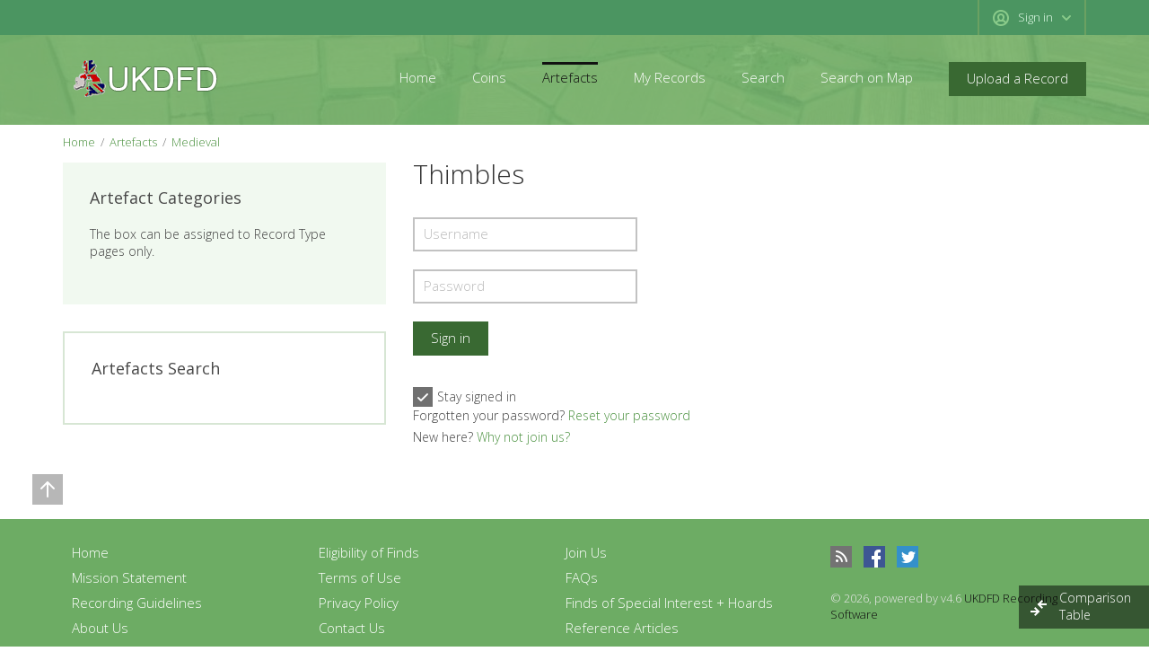

--- FILE ---
content_type: text/html; charset=utf-8
request_url: https://www.ukdfd.co.uk/v46/artefact/medieval/thimbles.html
body_size: 7624
content:
<!DOCTYPE html>
<html xmlns="http://www.w3.org/1999/xhtml" lang="en">
<head>

<title>Thimbles</title>

<meta http-equiv="X-UA-Compatible" content="IE=edge" />
<meta name="generator" content="UKDFD Recording Software" />
<meta charset="UTF-8" />
<meta http-equiv="x-dns-prefetch-control" content="on" />
<meta name="viewport" content="width=device-width, user-scalable=no, initial-scale=1, maximum-scale=1" />

<meta name="description" content="" />
<meta name="Keywords" content="" />

<link rel="stylesheet" href="https://www.ukdfd.co.uk/v46/templates/general_wide/css/style.css" />


<link rel="shortcut icon" href="https://www.ukdfd.co.uk/v46/templates/general_wide/img/favicon.ico" type="image/x-icon" />

<link rel="next" href="https://www.ukdfd.co.uk/v46/artefact/index2.html" />

<link rel="alternate" type="application/rss+xml" title="Thimbles" href="https://www.ukdfd.co.uk/v46/rss-feed/category/61/" />

<!--[if lte IE 9]>
<meta http-equiv="refresh" content="0; url=https://www.ukdfd.co.uk/v46/templates/general_wide/browser-upgrade.htx" />
<style>body { display: none!important; }</style>
<![endif]-->

        
<script src="https://www.ukdfd.co.uk/v46/libs/jquery/jquery.js"></script>
<script src="https://www.ukdfd.co.uk/v46/libs/javascript/system.lib.js"></script>
<script src="https://www.ukdfd.co.uk/v46/libs/jquery/jquery.ui.js"></script>
<script src="https://www.ukdfd.co.uk/v46/libs/jquery/datePicker/i18n/ui.datepicker-en.js"></script>

                

<!-- Schema.org markup for Google+ -->
<meta itemprop="name" content="Artefacts">

<!-- Twitter Card data -->
<meta name="twitter:card" content="summary">
<meta name="twitter:title" content="Artefacts">
<meta name="twitter:site" content="UKDFD">

<!-- Open Graph data -->
<meta property="og:title" content="Artefacts" />
<meta property="og:type" content="website" />
<meta property="og:url" content="https://www.ukdfd.co.uk/v46/artefact/medieval/thimbles.html" />
<meta property="og:site_name" content="UKDFD Recording Software" />
<meta property="fb:admins" content="Gary Brun" />
<meta property="fb:app_id" content="650249091707883" />


<script type="text/javascript">
    var rlLangDir       = 'ltr';
    var rlLang          = 'en';
    var isLogin         = false;
    var staticDataClass = true;

    var lang                                      = new Array();
    lang['photo']                                 = 'Picture';
    lang['of']                                    = 'of';
    lang['close']                                 = 'Close';
    lang['add_photo']                             = 'Add a Picture';
    lang['from']                                  = 'from';
    lang['to']                                    = 'to';
    lang['remove_from_favorites']                 = 'Undo Favorite';
    lang['add_to_favorites']                      = 'Add to Favorites';
    lang['notice_listing_removed_from_favorites'] = 'The record has been removed from the Favorites.';
    lang['no_favorite']                           = 'You don&rsquo;t have any Favorites.';
    lang['password_strength_pattern']             = 'Strength ({number} of {maximum})';
    lang['notice_reg_length']                     = 'The value in the {field} field must be at least 3 characters long.';
    lang['notice_pass_bad']                       = 'Passwords do not match.';
    lang['password']                              = 'Password';
    lang['loading']                               = 'Loading...';
    lang['password_weak_warning']                 = 'Your password is too weak, we suggest using uppercase characters to make it stronger.';
    lang['manage']                                = 'Manage';
    lang['done']                                  = 'Done';
    lang['cancel']                                = 'Cancel';
    lang['delete']                                = 'Delete';
    lang['warning']                               = 'Warning!';
    lang['notice']                                = 'Note';
    lang['gateway_fail']                          = 'Please select a <b>Payment Gateway</b> from the list.';
    lang['characters_left']                       = 'Characters left';
    lang['notice_bad_file_ext']                   = 'The {ext} file extension is incompatible; please consider using an extension from the list.';
    lang['save_search_confirm']                   = 'Are you sure you want to add an alert?';
    lang['no_browser_gps_support']                = 'Your browser doesn&rsquo;t support the Geolocation option.';
    lang['gps_support_denied']                    = 'Please enable Geolocation detection in your browser settings.';
    lang['map_listings_request_fail']             = 'Failed to extract records to the map.';
    lang['map_search_limit_warning']              = 'Too many records have been found, please try to narrow down your search criteria or zoom in the map.';
    lang['show_subcategories']                    = 'Show Subcategories';
    lang['invalid_file_extension']                = "The file you&rsquo;re trying to upload has an invalid format; please consider uploading {ext} files.";
    lang['system_error']                          = "A system error has occurred; please see the error log or contact UKDFD helpdesk.";
    lang['count_more_pictures']                   = '{count} pics<br />more';
    lang['price']                                 = 'Price';
    lang['nothing_found_for_char']                = 'Nothing found for <b>"{char}"</b>';
    lang['delete_file']                           = 'Delete File';
    lang['confirm_notice']                        = 'Please confirm the action.';
    lang['listing']                               = 'Record ';

    var rlPageInfo           = new Array();
    rlPageInfo['key']        = 'lt_artefacts';
    rlPageInfo['controller'] = 'listing_type';
    rlPageInfo['path']       = 'artefact';

    var rlConfig                                 = new Array();
    rlConfig['seo_url']                          = 'https://www.ukdfd.co.uk/v46/';
    rlConfig['tpl_base']                         = 'https://www.ukdfd.co.uk/v46/templates/general_wide/';
    rlConfig['files_url']                        = 'https://www.ukdfd.co.uk/v46/files/';
    rlConfig['libs_url']                         = 'https://www.ukdfd.co.uk/v46/libs/';
    rlConfig['plugins_url']                      = 'https://www.ukdfd.co.uk/v46/plugins/';
    rlConfig['ajax_url']                         = 'https://www.ukdfd.co.uk/v46/request.ajax.php';
    rlConfig['mod_rewrite']                      = 1;
    rlConfig['sf_display_fields']                = 0;
    rlConfig['account_password_strength']        = 1;
    rlConfig['messages_length']                  = 500;
    rlConfig['pg_upload_thumbnail_width']        = 120;
    rlConfig['pg_upload_thumbnail_height']       = 120;
    rlConfig['template_type']                    = 'responsive_42';
    rlConfig['domain']                           = '.ukdfd.co.uk';
    rlConfig['domain_path']                      = '/v46';
    rlConfig['map_search_listings_limit']        = 250;
    rlConfig['map_search_listings_limit_mobile'] = 50;
    rlConfig['price_delimiter']                  = ",";
    rlConfig['price_separator']                  = ".";
    rlConfig['random_block_slideshow_delay']     = '5';

    var rlAccountInfo = new Array();
    rlAccountInfo['ID'] = null;

    flynax.langSelector();

    var qtip_style = new Object({
        width      : 'auto',
        background : '#396932',
        color      : '#ffffff',
        tip        : 'bottomLeft',
        border     : {
            width  : 7,
            radius : 0,
            color  : '#396932'
        }
    });
</script>


<script src="https://www.ukdfd.co.uk/v46/templates/general_wide/js/lib.js"></script>


<link rel="dns-prefetch" href="//s7.addthis.com" /><link href="https://www.ukdfd.co.uk/v46/plugins/fieldBoundBoxes/static/style.css" type="text/css" rel="stylesheet" /><link href="https://www.ukdfd.co.uk/v46/plugins/rating/static/style.css" type="text/css" rel="stylesheet" /><link href="https://www.ukdfd.co.uk/v46/plugins/payAsYouGoCredits/static/style_responsive_42.css" type="text/css" rel="stylesheet" /><!-- verification code plugin -->


<!-- verification code plugin --><link rel="stylesheet" type="text/css" href="https://www.ukdfd.co.uk/v46/plugins/tag_cloud/static/jqcloud.css" /><script type="text/javascript" src="https://www.ukdfd.co.uk/v46/plugins/tag_cloud/static/jqcloud.js"></script><link href="https://www.ukdfd.co.uk/v46/plugins/compare/static/style_responsive42.css" type="text/css" rel="stylesheet" /><link href="https://www.ukdfd.co.uk/v46/plugins/invoices/static/style.css" type="text/css" rel="stylesheet" />


<script type="text/javascript" charset="UTF-8">
/* <![CDATA[ */
try { if (undefined == xajax.config) xajax.config = {}; } catch (e) { xajax = {}; xajax.config = {}; };
xajax.config.requestURI = "https://www.ukdfd.co.uk/v46/artefact/medieval/thimbles.html";
xajax.config.statusMessages = false;
xajax.config.waitCursor = true;
xajax.config.version = "xajax 0.5 Beta 4";
xajax.config.legacy = false;
xajax.config.defaultMode = "asynchronous";
xajax.config.defaultMethod = "POST";
/* ]]> */
</script>
<script type="text/javascript" src="https://www.ukdfd.co.uk/v46/libs/ajax/xajax_js/xajax_core.js" charset="UTF-8"></script>
<script type="text/javascript" charset="UTF-8">
/* <![CDATA[ */
window.setTimeout(
 function() {
  var scriptExists = false;
  try { if (xajax.isLoaded) scriptExists = true; }
  catch (e) {}
  if (!scriptExists) {
   alert("Error: the xajax Javascript component could not be included. Perhaps the URL is incorrect?\nURL: https://www.ukdfd.co.uk/v46/libs/ajax/xajax_js/xajax_core.js");
  }
 }, 2000);
/* ]]> */
</script>

<script type='text/javascript' charset='UTF-8'>
/* <![CDATA[ */
xajax_mfGetNext = function() { return xajax.request( { xjxfun: 'ajaxGetNext' }, { parameters: arguments } ); };
xajax_mfBuild = function() { return xajax.request( { xjxfun: 'ajaxBuild' }, { parameters: arguments } ); };
xajax_geoGetNext = function() { return xajax.request( { xjxfun: 'ajaxGeoGetNext' }, { parameters: arguments } ); };
xajax_geoBuild = function() { return xajax.request( { xjxfun: 'ajaxGeoBuild' }, { parameters: arguments } ); };
xajax_multiCatNext = function() { return xajax.request( { xjxfun: 'ajaxMultiCatNext' }, { parameters: arguments } ); };
xajax_multiCatBuild = function() { return xajax.request( { xjxfun: 'ajaxMultiCatBuild' }, { parameters: arguments } ); };
xajax_saveSearch = function() { return xajax.request( { xjxfun: 'ajaxSaveSearch' }, { parameters: arguments } ); };
/* ]]> */
</script>


</head>

<body class="large lt-artefacts-page bc-exists system-page" >

    
	<div class="main-wrapper">
		<header class="page-header">
			<div class="point1 clearfix">
				<div class="top-navigation">
					<div class="point1">
						<!-- languages selector -->


<!-- languages selector end -->
						<div class="fright">
							<!-- shopping cart tpl | template file -->


<!-- shopping cart tpl end -->							<!-- user navigation bar -->


<span class="circle" id="user-navbar">
	<span class="default"><span>Sign in</span></span>
	<span class="content  hide">
					<span class="user-navbar-container">
								
				<form  action="https://www.ukdfd.co.uk/v46/login.html" method="post">
					<input type="hidden" name="action" value="login" />
					
					<input placeholder="Username" type="text" name="username" maxlength="100" value=""  />
					<input placeholder="Password" type="password" name="password" maxlength="100"  />
					
					<div class="nowrap">
					<input type="submit" value="Sign in"  />
					<span class="hookUserNavbar"></span>
					</div>

                                            <div class="remember-me">
                            <label><input type="checkbox" name="remember_me" checked="checked" />Stay signed in</label>
                        </div>
                    
					<span class="links">
						<span><a title="Reset your password" class="font2" href="https://www.ukdfd.co.uk/v46/reset-password.html">Forgotten your password?</a></span>
													<a title="Why not join us?" class="font2" href="https://www.ukdfd.co.uk/v46/registration.html">Sign up</a>
											</span>
				</form>
			</span>
			</span>
	
	</span>

<!-- user navigation bar end -->							
						</div>
					</div>
				</div>
				<section class="main-menu">
					<div class="point1">
						<div id="logo">
							<a href="https://www.ukdfd.co.uk/v46/" title="UKDFD Recording Software">
								<img alt="UKDFD Recording Software" src="https://www.ukdfd.co.uk/v46/templates/general_wide/img/blank.gif" />
							</a>
						</div>

						<nav class="menu">
							<!-- main menu block -->

<div><span class="menu-button hide" title="Menu"><span></span><span></span><span></span></span><span class="mobile-menu-header hide"><span>Menu</span><span></span></span><a class="add-property button" rel="nofollow" title="Post a new record" href="https://www.ukdfd.co.uk/v46/add-listing/medieval/thimbles/select-a-plan.html">Upload a Record</a><ul class="menu"><li ><a title="UKDFD Recording Software" href="https://www.ukdfd.co.uk/v46/">Home</a></li><li ><a rel="nofollow" title="Coins" href="https://www.ukdfd.co.uk/v46/coins.html">Coins</a></li><li class="active"><a rel="nofollow" title="Artefacts" href="https://www.ukdfd.co.uk/v46/artefact.html">Artefacts</a></li><li ><a rel="nofollow" title="My Records" href="https://www.ukdfd.co.uk/v46/my-ads.html">My Records</a></li><li ><a rel="nofollow" title="Search Records" href="https://www.ukdfd.co.uk/v46/search.html">Search</a></li><li ><a rel="nofollow" title="Search records on the Map" href="https://www.ukdfd.co.uk/v46/search-on-map.html">Search on Map</a></li><li class="more" style="display: none;"><span><span></span><span></span><span></span></span></li></ul></div>

<ul id="main_menu_more"></ul>

<!-- main menu block end -->						</nav>
					</div>
				</section>
			</div>
		</header><!-- page content -->


<div id="wrapper">
	<section id="main_container">
		<!-- bread crumbs block -->

	<div id="bread_crumbs">
		<ul class="point1"><li accesskey="/"><a href="https://www.ukdfd.co.uk/v46/" title="UKDFD Recording Software">Home</a></li><li accesskey="/"><a href="https://www.ukdfd.co.uk/v46/artefact.html" title="Artefacts">Artefacts</a></li><li accesskey="/"><a href="https://www.ukdfd.co.uk/v46/artefact/medieval.html" title="">Medieval</a></li></ul>
	</div>

<!-- bread crumbs block end -->
		
		<div class="inside-container point1 clearfix">	
			<div class="row">
				<!-- left blocks area on home page -->
									<aside class="left col-md-4">
							
	

<section class="side_block categories-box stick">
	<h3>Artefact Categories</h3>	<div class="clearfix">

	<!-- categories block tpl -->

	<div class="text-notice">The box can be assigned to Record Type pages only.</div>

<!-- categories block tpl -->


	</div>
</section>	


<section class="side_block">
	<h3>Artefacts Search</h3>	<div class="clearfix">

	<!-- side bar search form -->


<!-- side bar search form end -->


	</div>
</section>
					</aside>
								<!-- left blocks area end -->

				<section id="content" class="col-md-8">
											
															<h1>Thimbles</h1>
														
											
					<div id="system_message">
                        
						<!-- no javascript mode -->
												<!-- no javascript mode end -->
					</div>
					
																
					<section id="controller_area"><!-- login/logout -->

<div class="content-padding">
		<form  class="login-form" action="https://www.ukdfd.co.uk/v46/login.html" method="post">
		<input type="hidden" name="action" value="login" />
		
				
					<input type="hidden" name="regirect" value="artefact" />
		
		<input  name="username" type="text" maxlength="35" value="" placeholder="Username" />
		
		<input  name="password" type="password" maxlength="35" placeholder="Password" />
		
		<div class="button">
			<input  type="submit" value="Sign in" />
					</div>
        
                    <div class="remember-me">
                <label><input type="checkbox" name="remember_me" checked="checked" />Stay signed in</label>
            </div>
        
		Forgotten your password? <a title="Reset your password" href="https://www.ukdfd.co.uk/v46/reset-password.html">Reset your password</a>
                    <div class="divider">New here? <a title="Why not join us?" href="https://www.ukdfd.co.uk/v46/registration.html">Why not join us?</a></div>
            </form>
</div>

<!-- login/logout end --></section>

											<!-- middle blocks area -->
												<!-- middle blocks area end -->
						
												
															</section>
			</div>
		</div>
	</section>
</div>


<!-- page content end -->		<footer class="page-footer">
			<div class="point1 clearfix">
				<span class="scroll-top"></span>

				<nav class="footer-menu">
					<!-- footer menu block -->

<ul>
<li><a   title="UKDFD Recording Software" href="https://www.ukdfd.co.uk/v46/">Home</a></li><li><a   title="Eligibility of Finds" href="https://www.ukdfd.co.uk/v46/eligibility.html">Eligibility of Finds</a></li><li><a   title="Account registration" href="https://www.ukdfd.co.uk/v46/registration.html">Join Us</a></li><li><a   title="Mission Statement" href="https://www.ukdfd.co.uk/v46/mission-statement.html">Mission Statement</a></li><li><a  rel="nofollow" title="Terms of use" href="https://www.ukdfd.co.uk/v46/terms-of-use.html">Terms of Use</a></li><li><a   title="FAQs" href="https://www.ukdfd.co.uk/v46/faqs.html">FAQs</a></li><li><a   title="Recording Guidelines" href="https://www.ukdfd.co.uk/v46/recording-guidelines.html">Recording Guidelines</a></li><li><a   title="Privacy Policy" href="https://www.ukdfd.co.uk/v46/privacy-policy.html">Privacy Policy</a></li><li><a   title="Finds of Special Interest + Hoards" href="https://www.ukdfd.co.uk/v46/hoards.html">Finds of Special Interest + Hoards</a></li><li><a   title="About Us" href="https://www.ukdfd.co.uk/v46/about-us.html">About Us</a></li><li><a   title="Contact us" href="https://www.ukdfd.co.uk/v46/contact-us.html">Contact Us</a></li><li><a   title="Reference Articles" href="https://www.ukdfd.co.uk/v46/reference-articles.html">Reference Articles</a></li></ul>

<!-- footer menu block end -->				</nav>

				<!-- footer data tpl -->

<div class="footer-data">
	<div class="icons">
					<a class="rss" title="Subscribe to RSS-feed" href="https://www.ukdfd.co.uk/v46/rss-feed/category/61/" target="_blank"></a>
				<a class="facebook" target="_blank" title="Join us on Facebook" href="https://www.facebook.com/United-Kingdom-Detector-Finds-Database-638438969526552/"></a>
		<a class="twitter" target="_blank" title="Join us on Twitter" href="https://twitter.com/UKDFD"></a>
	</div>
	
	<div>
		&copy; 2026, powered by v4.6
		<a title="powered by v4.6 UKDFD Recording Software" href="https://www.ukdfd.co.uk/v46">UKDFD Recording Software</a>
	</div>
</div>

<!-- footer data tpl end -->			</div>
		</footer>
		
		<!-- recently viewed listings tpl -->

    

<!-- recently viewed listings tpl end --><!-- polls footer tpl -->

<script>
var poll_lang = Array();
poll_lang['vote'] = "Vote";
poll_lang['notice_vote_accepted'] = "Your vote has been accepted, thank you for participation.";



$(document).ready(function(){
    // open results
    $('div.poll-nav span.link').click(function(){
        $(this).closest('.poll-inquirer').slideUp();
        $(this).closest('.poll-inquirer').next().slideDown();
    });

    // hide results
    $('div.poll-results span.link').click(function(){
        $(this).closest('.poll-results').slideUp();
        $(this).closest('.poll-results').prev().slideDown();
    });

    // submit handler
    $('div.poll-nav input').click(function(){
        var parent = $(this).closest('div.poll-container');
        var poll_id = parent.attr('id').split('_')[2];
        var vote_id = parent.find('ul.poll-answer input:checked').val();

        if (vote_id > 0 && poll_id > 0) {
            $(this).val(lang['loading']);

            if (typeof staticDataClass != 'undefined' && staticDataClass) {
                $.post(rlConfig['ajax_url'], {mode: 'poll_vote', item: poll_id, vote: vote_id}, function(response){
                    $(this).val(poll_lang['vote']);

                    if (response.status == 'ok') {
                        printMessage('notice', poll_lang['notice_vote_accepted']);

                        // append content
                        parent.find('ul.poll-votes').empty();
                        $('#pollItem').tmpl(response.results.items).appendTo(parent.find('ul.poll-votes'));
                        parent.find('div.poll-results div.poll-total b').text(response.results.total);

                        // animate
                        parent.find('div.poll-results-nav').hide();
                        parent.find('div.poll-nav span.link').trigger('click');
                        parent.find('div.poll-nav').slideUp();
                    }
                }, 'json');
            } else {
                xajax_vote(poll_id, vote_id);
            }
        }
    });
});


</script>

<!-- polls footer tpl end --><!-- weather forecase | footer js code statement -->

<script>
lang['weatherForecast_error'] = "Error";
lang['weatherForecast_no_wf'] = "Weather Forecast is not available for {location}";
var weatherForecast_lang = "en-GB";
var weatherForecast_conditions = new Array();
    weatherForecast_conditions[200] = 'Light Rain';
    weatherForecast_conditions[302] = 'Light Rain';
    weatherForecast_conditions[500] = 'Light Rain';
    weatherForecast_conditions[201] = 'Rain';
    weatherForecast_conditions[312] = 'Rain';
    weatherForecast_conditions[501] = 'Rain';
    weatherForecast_conditions[520] = 'Rain';
    weatherForecast_conditions[521] = 'Rain';
    weatherForecast_conditions[531] = 'Rain';
    weatherForecast_conditions[202] = 'Heavy Rain';
    weatherForecast_conditions[313] = 'Heavy Rain';
    weatherForecast_conditions[314] = 'Heavy Rain';
    weatherForecast_conditions[321] = 'Heavy Rain';
    weatherForecast_conditions[502] = 'Heavy Rain';
    weatherForecast_conditions[503] = 'Heavy Rain';
    weatherForecast_conditions[504] = 'Heavy Rain';
    weatherForecast_conditions[522] = 'Heavy Rain';
    weatherForecast_conditions[511] = 'Freezing Rain';
    weatherForecast_conditions[210] = 'Thunderstorm';
    weatherForecast_conditions[211] = 'Thunderstorm';
    weatherForecast_conditions[212] = 'Thunderstorm';
    weatherForecast_conditions[221] = 'Thunderstorm';
    weatherForecast_conditions[230] = 'Drizzle';
    weatherForecast_conditions[231] = 'Drizzle';
    weatherForecast_conditions[232] = 'Drizzle';
    weatherForecast_conditions[300] = 'Drizzle';
    weatherForecast_conditions[301] = 'Drizzle';
    weatherForecast_conditions[310] = 'Drizzle';
    weatherForecast_conditions[311] = 'Drizzle';
    weatherForecast_conditions[600] = 'Light Snow';
    weatherForecast_conditions[601] = 'Snow';
    weatherForecast_conditions[602] = 'Heavy Snow';
    weatherForecast_conditions[620] = 'Heavy Snow';
    weatherForecast_conditions[611] = 'Sleet';
    weatherForecast_conditions[612] = 'Sleet';
    weatherForecast_conditions[615] = 'Sleet';
    weatherForecast_conditions[616] = 'Sleet';
    weatherForecast_conditions[621] = 'Snow Flurries';
    weatherForecast_conditions[622] = 'Snow Flurries';
    weatherForecast_conditions[701] = 'Mist';
    weatherForecast_conditions[711] = 'Smoky';
    weatherForecast_conditions[721] = 'Haze';
    weatherForecast_conditions[731] = 'Dust';
    weatherForecast_conditions[761] = 'Dust';
    weatherForecast_conditions[751] = 'Sand Storm';
    weatherForecast_conditions[741] = 'Foggy';
    weatherForecast_conditions[762] = 'Volcanic Ash';
    weatherForecast_conditions[771] = 'Squalls';
    weatherForecast_conditions[781] = 'Tornado';
    weatherForecast_conditions[900] = 'Tornado';
    weatherForecast_conditions[850] = 'Clear Sky';
    weatherForecast_conditions[800] = 'Sunny';
    weatherForecast_conditions[801] = 'Partly Cloudy';
    weatherForecast_conditions[802] = 'Mostly Cloudy';
    weatherForecast_conditions[803] = 'Mostly Cloudy';
    weatherForecast_conditions[804] = 'Cloudy';
    weatherForecast_conditions[901] = 'Storm';
    weatherForecast_conditions[960] = 'Storm';
    weatherForecast_conditions[961] = 'Storm';
    weatherForecast_conditions[902] = 'Hurricane';
    weatherForecast_conditions[962] = 'Hurricane';
    weatherForecast_conditions[903] = 'Cold';
    weatherForecast_conditions[904] = 'Hot';
    weatherForecast_conditions[956] = 'Windy';
    weatherForecast_conditions[957] = 'Windy';
    weatherForecast_conditions[906] = 'Hail';
    weatherForecast_conditions[951] = 'Calm';
    weatherForecast_conditions[952] = 'Breeze';
    weatherForecast_conditions[953] = 'Breeze';
    weatherForecast_conditions[954] = 'Breeze';
    weatherForecast_conditions[955] = 'Breeze';
    weatherForecast_conditions[958] = 'Gale';
    weatherForecast_conditions[959] = 'Gale';
</script>

<script id="weather-forecast" type="text/x-jquery-tmpl">


<li>
    <div class="two-inline left clearfix">
        <div class="day">${week_day_short}</div>
        <div class="day-forecast">
            <ul class="weather-icon w${icon}">
                <li class="base"></li>
                <li class="pheno"></li>
            </ul>
            <div class="cond">${name}</div>
            <div class="temp">
                <span><span>H</span> ${temp_max}<span>, </span></span>
                <span><span>L</span> ${temp_min}</span>
            </div>
        </div>
    </div>
</li>


</script>

<!-- weather forecase | footer js code statement end --><!-- verification code plugin -->


<!-- verification code plugin --><!-- compare listings tab -->

	<div id="compare_listings_fixed">
		<div class="highlight_dark hborder search" id="compare_listings_tab">
			<label>Comparison Table</label> <span class="counter"></span>
		</div>
		<div class="highlight_dark hborder" id="compare_listings_area">
			<div>
				<div class="title">Records to be compared</div>
				<div class="body">
					<span class="info">There are no records to compare</span>
				</div>
				<div class="button hide">
					<a class="button" href="https://www.ukdfd.co.uk/v46/comparision-tables.html">Compare</a>
				</div>
			</div>
		</div>
	</div>

<script type="text/javascript">//<![CDATA[
var flCompare = new Object();
flCompare.phrases = new Array();
flCompare.requestUrl = '',
flCompare.visible = false;
flCompare.counter = false;
flCompare.phrases['add'] = "Add to compare list";
flCompare.phrases['remove'] = "Remove from compare list";
flCompare.phrases['notice'] = "Are you sure you want to remove this record from comparison table?";
flCompare.phrases['warning'] = "Warning!";
flCompare.phrases['compare_comparison_table'] = "Comparison Table";
flCompare.phrases['compare_default_view'] = "Default view";
flCompare.phrases['powered_by'] = "powered by v4.6";
flCompare.phrases['copy_rights'] = "UKDFD Recording Software";
//]]>
</script>
<script type="text/javascript" src="https://www.ukdfd.co.uk/v46/plugins/compare/static/lib.js"></script>

<!-- compare listings tab end --><script src="//www.google.com/recaptcha/api.js?onload=onloadCallback&render=explicit&hl=en" async defer></script>

<script type="text/javascript">
    
    var onloadCallback = function() {
        $('.gptwdg').each(function(){
            var i = $(this).attr('abbr');

            if ($('#gcaptcha_widget'+i).html() == '') {
                grecaptcha.render('gcaptcha_widget'+i, {
                  'sitekey' : '6LdwWz4UAAAAANsTkRiDyQ1oamB4ubBVJQrRrbfr',
                  'callback' : eval('afterCaptcha'+i),
                  'tabindex': i,
                  'theme' : 'light'
                });
            }
        });
    };
    
</script>

	</div>

			<div id="login_modal_source" class="hide">
			<div class="tmp-dom">
				<div class="caption_padding">Sign in</div>
				
								
				<form  action="https://www.ukdfd.co.uk/v46/login.html" method="post">
					<input type="hidden" name="action" value="login" />

					<div class="submit-cell">
						<div class="name">Username</div>
						<div class="field">
							<input  type="text" name="username" maxlength="35" value="" />
						</div>
					</div>
					<div class="submit-cell">
						<div class="name">Password</div>
						<div class="field">
							<input  type="password" name="password" maxlength="35" />
						</div>
					</div>

					<div class="submit-cell buttons">
						<div class="name"></div>
						<div class="field">
							<input  type="submit" value="Sign in" />

							<div style="padding: 10px 0 0 0;">Forgotten your password? <a title="Reset your password" class="brown_12" href="https://www.ukdfd.co.uk/v46/reset-password.html">Remind</a></div>
						</div>
					</div>
				</form>
			</div>
		</div>
	
	<link rel="stylesheet" href="https://www.ukdfd.co.uk/v46/templates/general_wide/css/jquery.ui.css" />
<link rel="stylesheet" href="https://www.ukdfd.co.uk/v46/plugins/categories_tree/static/style.css" />
<link rel="stylesheet" href="https://www.ukdfd.co.uk/v46/plugins/recentlyViewed/static/style.css" />


	<script src="https://www.ukdfd.co.uk/v46/templates/general_wide/js/util.js"></script>
<script src="https://www.ukdfd.co.uk/v46/plugins/recentlyViewed/static/lib.js"></script>
<script>flUtil.init();</script>
<script>
    var rv_no_listings    = 'You have not viewed records ';
    var rv_lang_listings  = 'You recently viewed';
    var rv_lang_history   = 'View your browsing history';
    var template_name     = 'general_flatty_wide';
    var template_version  = '1.1';
    var rv_history_link   = 'https://www.ukdfd.co.uk/v46/recently-viewed.html';
    var storage_item_name = 'www_ukdfd_co_uk_';
    
    $(document).ready(function(){
                loadRvListingsToBlock();
        
        
        if (rlPageInfo.key == 'rv_listings') addTriggerToIcons();
    });
    </script>

    </body>
</html>

--- FILE ---
content_type: text/css
request_url: https://www.ukdfd.co.uk/v46/plugins/compare/static/style_responsive42.css
body_size: 1522
content:
/* compire plugin | responsive 42 */

#compare_listings_fixed {
    position: fixed;
    right: 0;
    bottom: 20px;
    z-index: 100001;
}
div#compare_listings_tab {
    background: rgba(0,0,0,.5);
    color: white;
    padding: 0 20px 2px 45px;
    cursor: pointer;
    height: 48px;
    position: relative;
    z-index: 40;
    max-width: 145px;
    font-weight: 300;
    display: table-cell;
    vertical-align: middle;
}
#compare_listings_tab:hover,
#compare_listings_fixed.opened #compare_listings_tab {
    background: rgba(0,0,0,.7);
}
div#compare_listings_tab:before {
    content: '';
    width: 18px;
    height: 18px;
    background: url('gallery_responsive_42.png') right 0 no-repeat;
    position: absolute;
    left: 13px;
    top: 16px;
}
div#compare_listings_tab > label {
    cursor: pointer;
}
div#compare_listings_area > div > .title {
    padding: 0 0 15px;
}
div#compare_listings_area {
    width: 250px;
    padding: 13px 20px 18px;
    min-height: 100px;
    position: absolute;
    right: -315px;
    bottom: 48px;
    border-radius: 0;
    background: white;
    display: inline-block;
    box-shadow: 0 0 30px rgba(0, 0, 0, 0.6);
    z-index: 39;
}
div#compare_listings_area div.item {
    margin: 0 0 20px;
    position: relative;
}
div#compare_listings_area div.item > div.left {
    float: left;
    width: 65px;
    margin: 0 10px 0 0;
}
div#compare_listings_area div.item > div.left img {
    width: 100%;
    height: auto;
    background-color: #f1f1f1;
}
div#compare_listings_area div.item > div.right {
    overflow: hidden;
    padding-right: 25px;
}
div#compare_listings_area div.item > div.right div.link {
    margin-top: -4px;
}
div#compare_listings_area div.item > div.right div.link a {
    font-size: 0.929em;
    font-weight: 600;
}
div#compare_listings_area div.item > div.right div.category {
    font-size: 0.857em;
}
div#compare_listings_area div.item .delete {
    position: absolute;
    right: 0;
    top: 0;
}

section#listings ul.nav-column > li.add_to_compare span.icon,
div.details div.icons .compare-icon > span {
    background: url('gallery_responsive_42.png') 0 0 no-repeat;
}
section#listings ul.nav-column > li.remove_from_compare span.icon,
div.details div.icons .compare-icon.remove > span  {
    background: url('gallery_responsive_42.png') 0 -22px no-repeat;
}

table.compare {
    table-layout: fixed;
}
table.compare td.fields-column {
    width: 115px;
}
table.compare div.scroll {
    overflow-x: auto;
    min-height: 100px;
    margin: 0 0 0 5px;
}
table.compare td.divider {
    height: 2px;
}
table.compare td.fields-column tr.header {
    border: 0;
}
table.compare td.fields-column td.item {
    background: #e2e2e2;
    color: inherit;
    padding: 10px;
    border: 0;
}
table.compare td.fields-column td.name {
    width: auto;
    word-wrap: break-word;
}
table.compare td.fields-column td.hover {
    background: #cdcdcd;
}

table.compare td.fields-content td.item {
    border-right: 1px #e2e2e2 solid;
    padding: 10px;
    border-bottom: 0;
    width: 170px;
    word-wrap: break-word;
    vertical-align: top;
}
table.compare td.fields-content td.hover {
    background: #e2e2e2;
}
table.compare td.fields-content td.same {
    color: #517d2a;
}
table.compare td.fields-content tr td.item:last-child {
    border-right: 0;
}
table.compare td.fields-content div.delete.icon{
    right: 0;
    position: absolute;
}

table.compare td.side_bar div.preview {
    display: inline-block;
    position: relative;
    width: 100%;
}

div.compare_fullscreen_area {
    padding: 25px 20px;
}
div.compare_footer {
    padding: 15px 0 0 0!important;
    margin: 0!important;
    width: auto!important;
    background: none!important;
    border: 0!important;
}
div.compare_footer img {
    opacity: 0.8;
    filter: alpha(opacity=80);
    -webkit-filter: grayscale();
    max-height: 40px;
    max-width: 150px;
}
div.compare_results_block {
    padding: 0 0 15px 0!important;
}
div.compare_results_block a.save_search {
    margin: 0!important;
}
ul.comapre_saved_list li:not(:last-child) {
    padding: 0 0 5px 0;
}
ul.comapre_saved_list a.active {
    font-weight: bold;
}

@media screen and (max-width: 767px) {
    #compare_listings_fixed {
        display: none;
    }

    table.compare td.fields-column {
        display: none;
    }
    table.compare div.scroll {
        margin: 0;
    }

    section#listings ul.nav-column > li.add_to_compare,
    section#listings ul.nav-column > li.remove_from_compare,
    span.compare-icon {
        display: none!important;
    }
}
@media only screen and (-webkit-min-device-pixel-ratio: 1.5) {
    div#compare_listings_tab:before {
        background: url('gallery_responsive_42_x2.png') right 0 no-repeat;
        background-size: 40px auto;
    }
    section#listings ul.nav-column > li.add_to_compare span.icon,
    div.details div.icons .compare-icon > span,
    section#listings ul.nav-column > li.remove_from_compare span.icon {
        background: url('gallery_responsive_42_x2.png') 0 0 no-repeat;
        background-size: 40px auto;
    }
    section#listings ul.nav-column > li.remove_from_compare span.icon,
    div.details div.icons .compare-icon.remove > span {
        background: url('gallery_responsive_42_x2.png') 0 -22px no-repeat;
        background-size: 40px auto;
    }
}

body[dir=rtl] #compare_listings_fixed {
    right: auto;
    left: 0;
}
body[dir=rtl] div#compare_listings_tab {
    padding: 0 45px 2px 20px;
}
body[dir=rtl] div#compare_listings_tab:before {
    left: auto;
    right: 13px;
}
body[dir=rtl] div#compare_listings_area {
    right: auto;
    left: -315px;
}
body[dir=rtl] div#compare_listings_area div.item > div.left {
    float: right;
    margin: 0 0 0 10px;
}
body[dir=rtl] div#compare_listings_area div.item > div.right {
    padding-right: 0;
    padding-left: 25px;
}
body[dir=rtl] div#compare_listings_area div.item .delete {
    right: auto;
    left: 0;
}
body[dir=rtl] table.compare div.scroll {
    margin: 0 5px 0 0;
}
body[dir=rtl] table.compare td.fields-content td.item {
    border-right: 0;
    border-left: 1px #e2e2e2 solid;
}
body[dir=rtl] table.compare td.fields-content div.delete.icon{
    right: auto;
    left: 0;
}

/* compire end */


--- FILE ---
content_type: text/css
request_url: https://www.ukdfd.co.uk/v46/plugins/invoices/static/style.css
body_size: 179
content:
/* invoice plugin styles */

.invoice_unpaid {
	background: url('gallery.png') 0 -22px no-repeat;
    color: #D81E1E;
    padding: 4px 0 0 25px;
}

.invoice_paid {
	background: url('gallery.png') 0 0 no-repeat;
    color: #628715;
    padding: 0px 0 0 25px;
}

/* invoice plugin styles end */

--- FILE ---
content_type: text/css
request_url: https://www.ukdfd.co.uk/v46/plugins/recentlyViewed/static/style.css
body_size: 828
content:
/* recently viewed plugin css styles */

#rv_listings {
    /*width: 100%;
    display: inline-block;*/
    margin-top: 30px;
    box-sizing: border-box;
    -moz-box-sizing: border-box;
    -webkit-box-sizing: border-box;
}
div#rv_listings {
    padding: 20px 20px;
    border-width: 1px;
    border-style: solid;
    border-radius: 8px;
}
#rv_listings.no-header.escort > div {
    padding: 0;
}
#rv_listings div.item {
    display: inline;
    padding: 0 9px;
}
#rv_listings div.item img {
    width: 76px;
    height: 58px;
    background-position: center center;
    background-repeat: no-repeat;
    background-size: contain;
}
#rv_listings div.item img.escort {
    height: auto !important;
}
#rv_listings div.rv_first {
    width: 60px;
    height: 60px;
    float: left;
}
#rv_listings div.rv_last {
    width: 75px;
    height: 60px;
    float: right;
    padding: 0;
}
#rv_listings div.rv_items {
    display: inline-block;
    padding: 0;
}
.rv_del_listings {
    text-align: right;
    margin: 10px 0 10px;
}
body.search-on-map-page #rv_listings {
    display: none;
}
/* Styles of WIDE templates: */
@media (min-width: 1200px) {
    #rv_listings.wide div.rv_first {
        width: 65px;
    }
    #rv_listings.wide div.rv_items img {
        width: 103px;
        height: 79px;
    }
    /* images adapted for wide templates version > v.1.1 */
    .col-md-12 #rv_listings.wide .rv_items img {
        width: 100px !important;
        height: 77px !important;
    }
    #rv_listings.wide div.rv_first, #rv_listings.wide div.rv_last {
        padding-top: 10px;
    }
}
@media (min-width: 992px) {
    #rv_listings.wide > div {
        padding: 0!important;
    }
    #rv_listings.wide div.rv_last {
        width: 65px;
    }
}
/* Portrait table-layout: */
@media (min-width: 481px) and (max-width: 960px) {
    #rv_listings div.rv_items {
        overflow-x: auto;
        -webkit-overflow-scrolling: touch;
        white-space: nowrap;
        width: 74%;
        display: inline-block;
        padding: 0;
    }
    #rv_listings.wide div.rv_first {
        width: 75px;
    }
}
@media (min-width: 481px) and (max-width: 760px) {
    #rv_listings div.rv_items {
        width: 60%;
    }
}
/* Landscape smart phone */
@media (min-width: 321px) and (max-width: 480px) {
    #rv_listings div.rv_first {
        display: inline-block;
        height: 34px;
        width: 100%;
    }
    #rv_listings div.rv_last {
        display: inline-block;
        height: 22px;
        width: 100%;
        float: none;
        padding: 18px 0 0;
    }
    #rv_listings div.item img {
        margin: 5px;
    }
    #rv_listings div.item {
        padding: 0;
    }
}
/* Portrait smart phone */
@media (max-width: 320px) {
        #rv_listings div.rv_first {
        display: inline-block;
        height: 34px;
        width: 100%;
    }
    #rv_listings div.rv_last {
        display: inline-block;
        height: 22px;
        width: 100%;
        float: none;
        padding: 18px 0 0;
    }
    #rv_listings div.item img {
        margin: 5px;
        width: 84px;
    }
    #rv_listings div.item {
        padding: 0;
    }
}

/* recently viewed plugin css styles end */


--- FILE ---
content_type: application/javascript
request_url: https://www.ukdfd.co.uk/v46/plugins/compare/static/lib.js
body_size: 3922
content:

/******************************************************************************
 *
 *	PROJECT: Flynax Classifieds Software
 *	VERSION: 4.0
 *	LICENSE: FL727668R8HM - http://www.flynax.com/license-agreement.html
 *	PRODUCT: Classified Ads
 *	DOMAIN: ukdfd.co.uk
 *	FILE: LIB.JS
 *
 *	The software is a commercial product delivered under single, non-exclusive,
 *	non-transferable license for one domain or IP address. Therefore distribution,
 *	sale or transfer of the file in whole or in part without permission of Flynax
 *	respective owners is considered to be illegal and breach of Flynax License End
 *	User Agreement.
 *
 *	You are not allowed to remove this information from the file without permission
 *	of Flynax respective owners.
 *
 *	Flynax Classifieds Software 2017 |  All copyrights reserved.
 *
 *	http://www.flynax.com/
 *
 ******************************************************************************/

flCompare.itemTpl = ' \
<div class="item hide clearfix" id="compare_{id}"> \
	<div class="left"> \
		<a target="_blank" href="{href}"> \
			<img src="{src}" title="{title}" alt="{title}" /> \
		</a> \
	</div> \
	<div class="right"> \
		<div onclick="flCompare.remove(false, \'{id}\', true)" class="remove delete icon" title="'+ flCompare.phrases['remove'] +'"></div> \
		<div class="link"><a target="_blank" href="{href}">{title}</a></div> \
		<div class="category">{category}</div> \
	</div> \
</div>';

$(document).ready(function(){
	$('#compare_listings_tab').click(function(){
		$('#compare_listings_fixed').toggleClass('opened');

		/* tab slider */
		var anim = new Object();
		if ( flCompare.visible ) {
			var shift = rlConfig['template_type'] == 'responsive_42' ? -315 : 0;
			anim = rlLangDir == 'rtl' ? {left: shift} : {right: shift};
			flCompare.visible = false;
		}
		else {
			var shift = rlConfig['template_type'] == 'responsive_42' ? 0 : 272;
			anim = rlLangDir == 'rtl' ? {left: shift} : {right: shift};
			flCompare.visible = true;
		}
		var sel = rlConfig['template_type'] == 'responsive_42' ? '#compare_listings_area' : '#compare_listings_fixed';
		$(sel).animate(anim);
	});
	
	var ids = readCookie('compare_listings');
	if ( ids ) {
		$.getJSON(flCompare.requestUrl, {request: 'compareList', ids: ids}, function(response){
			if ( response && response.length > 0 && response != 'false' ) {
				for (var i=0; i<response.length; i++) {
					/* build item */
					var no_picture = rlConfig['template_type'] == 'responsive_42' ? 'no-picture.png' : 'no-picture.jpg';
					var html = flCompare.itemTpl
					.replace(/{id}/gi, response[i].ID)
					.replace(/{href}/gi, response[i].href)
					.replace(/{src}/gi, response[i].Main_photo ? rlConfig['files_url']+response[i].Main_photo : rlConfig['tpl_base'] + 'img/' + no_picture)
					.replace(/{title}/gi, response[i].Listing_title)
					.replace(/{category}/gi, response[i].category);
					
					/* append item */
					$('#compare_listings_area div.body').append(html);
					$('div#compare_'+response[i].ID).fadeIn();
					
					/* change icon */
					if ( rlConfig['template_type'] == 'responsive_42' ) {
						$('#compare_icon_'+response[i].ID).addClass('remove_from_compare').attr('title', flCompare.phrases['remove']).find('span.link').text(flCompare.phrases['remove']);
					}
					else {
						$('#compare_icon_'+response[i].ID).removeClass('add_to_compare').addClass('remove_from_compare').attr('title', flCompare.phrases['remove']);
					}
				}
				
				flCompare.counter = response.length;
				$('#compare_listings_tab span.counter').html('('+ flCompare.counter +')');
				
				flCompare.navigation();
				/* scroll to last item */
				$('#compare_listings_area div.body').scrollTop($('#compare_listings_area > div').height());
			}
		});
	}
	
	/* add/remove to/from compare list */
	$('.add_to_compare, .remove_from_compare').unbind('click').click(function(){
		flCompare.action(this);
	});
});

flCompare.action = function(obj, details){
	var id = $(obj).attr('accesskey');

	/* add to cookies */
	var ids = readCookie('compare_listings');
	if ( ids ) {	
		ids = ids.split(',');
		
		if ( ids.indexOf(id) >= 0 ) {
			if ( details ) {
				flCompare.remove(false, id, true);
			}
			else {
				flCompare.remove(obj, id);
			}
			return;
		}
		else {
			ids.push(id);
			flCompare.add(obj, id, details);
		}
	}
	else {
		ids = new Array();
		ids.push(id);
		flCompare.add(obj, id, details);
	}
	createCookie('compare_listings', ids.join(','), 93);
	
	flCompare.open();
};

flCompare.add = function(obj, id, details){
	if ( details ) {
		if ( rlConfig['template_type'] == 'responsive_42' ) {
			var item = $('#controller_area section.main-section');
			var img = item.find('div.gallery div.slider li:first img');
			var src = img.length > 0 ? $(img).css('backgroundImage').replace(/^url|[\(\)]/g, '') : rlConfig['tpl_base'] + 'img/blank_10x7.gif';
			src = trim(src, '"');
			var title =  $(obj).closest('section#content').find('h1').text();
			var href = document.location.href;
			var cat = $('#bread_crumbs li:last').html();
		}
		else {
			var img = $(obj).closest('td.side_bar').find('div.photos div.preview a img');
			if ( img.length > 0 ) {
				var src = $(img).attr('src');
				if ( src.indexOf('blank.gif') > 0 ) {
					src = $(img).css('backgroundImage').replace(/^url|[\(\)]/g, '');
					src = trim(src, '"');
				}
			}
			else {
				var src = rlConfig['tpl_base'] + 'img/no-picture.jpg'
			}
			var title =  $('div#content td.content h1:first').html();
			var href = document.location.href;
			var cat = $(obj).closest('td.side_bar').find('ul.statistics li:first a').wrap('<span />').parent().html();
		}
		
		/* change icon */
		$(obj).removeClass('add').addClass('remove');
		$(obj).find('a:first').text(flCompare.phrases['remove']);
	}
	else {
		if ( rlConfig['template_type'] == 'responsive_42' ) {
			var item = $(obj).closest('article.item');
			var img = $(item).find('div.picture img');
			var link = $(item).find('li.title > a');
			var title = $(link).text();
			var src = img.length > 0 ? $(img).css('backgroundImage').replace(/^url|[\(\)]/g, '') : rlConfig['tpl_base'] + 'img/blank_10x7.gif';
			src = trim(src, '"');
			var href = $(link).attr('href');
			var cat = $(item).find('span.category-info').html();
		}
		else {
			var item = $(obj).closest('div.item');
			var img = $(item).find('td.photo img');
			var link = img.length > 0 ? $(img).parent() : $(item).find('td.fields table td.value:first a');
			var title = img.length > 0 ? $(img).attr('alt') : $(link).html();
			var src = img.length > 0 ? $(img).attr('src') : rlConfig['tpl_base'] + 'img/no-picture.jpg';
			var href = $(link).attr('href');
			var cat = $(item).find('a.cat_caption').parent().html();
		}
		
		/* change icon */
		$(obj).removeClass('add_to_compare').addClass('remove_from_compare').attr('title', flCompare.phrases['remove']);
		if ( rlConfig['template_type'] == 'responsive_42' ) {
			$(obj).find('span.link').text(flCompare.phrases['remove']);
		}
	}
	
	flCompare.counter++;
	$('#compare_listings_tab span.counter').html('('+ flCompare.counter +')');

	/* build item */
	var html = flCompare.itemTpl
	.replace(/{id}/gi, id)
	.replace(/{href}/gi, href)
	.replace(/{src}/gi, src)
	.replace(/{title}/gi, title)
	.replace(/{category}/gi, cat);
	
	/* append item */
	$('#compare_listings_area div.body').append(html);
	$('div#compare_'+id).fadeIn();
	
	flCompare.navigation();
	
	/* scroll to last item */
	$('#compare_listings_area div.body').scrollTop($('#compare_listings_area > div').height());
};

flCompare.remove = function(obj, id, nav, table){
	if ( !table ) {
		/* change icon */
		var check = rlConfig['template_type'] == 'responsive_42' ? $('span.compare-icon.remove') : $('li.compare-icon span.remove');
		if ( check.length > 0 ) {
			if ( rlConfig['template_type'] == 'responsive_42' ) {
				$('span.compare-icon.remove').removeClass('remove').attr('title', flCompare.phrases['add']);
			}
			else {
				$('li.compare-icon span.remove').removeClass('remove').addClass('add');
				$('li.compare-icon span a:first').text(flCompare.phrases['add']);
			}
		}
		else {
			$(nav ? '#compare_icon_'+id : obj).removeClass('remove_from_compare').addClass('add_to_compare').attr('title', flCompare.phrases['add']);
			if ( rlConfig['template_type'] == 'responsive_42' ) {
				$(nav ? '#compare_icon_'+id : obj).find('span.link').text(flCompare.phrases['add']);
			}
		}

		$('div#compare_'+id).fadeOut(function(){
			$(this).remove();
			flCompare.navigation();
		});
		
		var ids = readCookie('compare_listings');
	
		if ( ids ) {	
			ids = ids.split(',');
			
			if ( ids.indexOf(id) >= 0 ) {
				ids.splice(ids.indexOf(id), 1);
			}
			createCookie('compare_listings', ids.join(','), 93);
		}
		
		flCompare.counter--;
		$('#compare_listings_tab span.counter').html('('+ flCompare.counter +')');
	}
	
	var selector = !table ? ' > tbody > tr:not(.deny)' : '';
	
	/* remove from compare table */
	if ( $('table.compare'+selector).length > 0 ) {
		var cels_count = $('table.compare td.fields-content tr.in td.listing_'+id).length;
		var indicator = 1;

		if ( $.browser.msie && $.browser.version == '9.0' ) {
			$('table.compare td.fields-content tr.in td.listing_'+id).hide(function(){
				$(this).remove();

				if (indicator == cels_count) {
					flCompare.fixSizes();
				}
			
				if ( $('table.compare td.fields-content table.table tr.in:first td').length <= 0 ) {
					$('table.compare').parent().fadeOut(function(){
						$('span#compare_no_data').fadeIn();
					});
					$('a.compare_fullscreen').fadeOut();
					$('a.compare_default').trigger('click');
				}
			});

			indicator++;
		}
		else {
			$('table.compare td.fields-content tr.in td.listing_'+id).fadeOut(function(){
				$(this).remove();

				if (indicator == cels_count) {
					flCompare.fixSizes();
				}
			
				if ( $('table.compare td.fields-content table.table tr.in:first td').length <= 0 ) {
					$('table.compare').parent().fadeOut(function(){
						$('span#compare_no_data').fadeIn();
					});
					$('a.compare_fullscreen').fadeOut();
					$('a.compare_default').trigger('click');
				}

				indicator++;
			});
		}
	}
};

flCompare.open = function(){
	if ( !flCompare.visible ) {
		$('#compare_listings_tab').trigger('click');
	}
};

flCompare.navigation = function(){
	var length = $('#compare_listings_area div.body div.item').length;
	if ( length ) {
		$('#compare_listings_area div.body span.info').hide();
	}
	else {
		$('#compare_listings_area div.body span.info').show();
	}
	if ( length > 1 ) {
		$('#compare_listings_area div.button').fadeIn();
	}
	else {
		$('#compare_listings_area div.button').fadeOut();
	}
};

flCompare.fixSizes = function(){
	$('table.compare td.fields-column td.item').each(function(){
		//var add = $.browser.msie || $.browser.safari ? 0 : 20;
		var add = 0;
		var column_height = parseInt($(this).height())+add;
		var index = $('table.compare td.fields-column td.item').index(this);
		var line_height = parseInt($('table.compare div.scroll table tr.in:eq('+index+') td.item:first').height())+add;
		line_height = line_height ? line_height : 0;
		
		if (column_height > line_height) {
			$('table.compare div.scroll table tr.in:eq('+index+') td.item:first').height(column_height);
		}
		else if (column_height < line_height) {
			$(this).height(line_height);
		}
	});
};

flCompare.fieldHover = function(){
	$('table.compare td.fields-column td.item:not(:first)').mouseenter(function(){
		var index = $('table.compare td.fields-column td.item').index(this);
		$(this).addClass('hover');
		$('table.compare div.scroll table tr.in:eq('+index+') td.item').addClass('hover');
		
		flCompare.highlight($('table.compare div.scroll table tr.in:eq('+index+') td.item'), 'add');
	}).mouseleave(function(){
		var index = $('table.compare td.fields-column td.item').index(this);
		$(this).removeClass('hover');
		$('table.compare div.scroll table tr.in:eq('+index+') td.item').removeClass('hover');
		
		flCompare.highlight($('table.compare div.scroll table tr.in:eq('+index+') td.item'), 'remove');
	});
	
	$('table.compare div.scroll table tr.in:not(:first)').mouseenter(function(){
		var index = $('table.compare div.scroll table tr.in').index(this);
		$(this).find('td.item').addClass('hover');
		$('table.compare td.fields-column table tr.header:eq('+index+') td.item').addClass('hover');
		
		flCompare.highlight($(this).find('td.item'), 'add');
	}).mouseleave(function(){
		var index = $('table.compare div.scroll table tr.in').index(this);
		$(this).find('td.item').removeClass('hover');
		$('table.compare td.fields-column table tr.header:eq('+index+') td.item').removeClass('hover');
		
		flCompare.highlight($(this).find('td.item'), 'remove');
	});
};

flCompare.highlight = function(row, action, col){
	if (!row)
		return;

	if (!col) {
		col = 0;
	}

	if (action == 'add') {
		var match = false;

		$(row).each(function(item){
			if (item != col && trim($(this).html()) == trim($(row).parent().find('td.item:eq('+col+')').html()) && trim($(this).html()) != '-') {
				match = true;

				$(this).addClass('same');
				$(row).parent().find('td.item:eq('+col+')').addClass('same');
			}
		});

		if (!match && $(row).length - 1 > col) {
			flCompare.highlight(row, action, col+1);
		}
	} else {
		$(row).parent().find('td.item.same').removeClass('same');
	}
};

flCompare.removeFromTable = function(){
	$('table.compare > tbody > tr:not(.deny) td.fields-content td.side_bar div.remove').each(function(){
		$(this).flModal({
			caption: flCompare.phrases['warning'],
			content: flCompare.phrases['notice'],
			prompt: 'flCompare.remove(false, \''+$(this).attr('id').split('_')[3]+'\', true)',
			width: 'auto',
			height: 'auto'
		});
	});
	$('table.compare > tbody > tr.deny td.fields-content td.side_bar div.remove').each(function(){
		$(this).flModal({
			caption: flCompare.phrases['warning'],
			content: flCompare.phrases['notice'],
			prompt: 'xajax_removeSavedItem(\''+$(this).attr('id').split('_')[3]+'\')',
			width: 'auto',
			height: 'auto'
		});
	});
};

flCompare.modeSwitcher = function(){
	$('a.compare_fullscreen').click(function(){
		var date = new Date();
		var button = '<a class="button compare_default" title="" href="javascript:void(0)"><span>'+ flCompare.phrases['compare_default_view'] +'</span></a>';
		$('body > *:visible').addClass('tmp-hidden').hide();
		$('body').append('<div class="compare_fullscreen_area hide"><div class="compare_header"><table class="sTable"><tr><td class="lalign"><h1>'+ flCompare.phrases['compare_comparison_table'] +'</h1></td><td class="ralign" style="vertical-align: top;">'+ button +'</td></tr></table></div><div class="compare_body"></div><div id="footer" class="compare_footer"><table class="sTable"><tr><td class="lalign"><img alt="" src="'+ rlConfig['tpl_base'] +'img/logo.png" /></td><td class="ralign"><span>&copy; '+date.getFullYear()+', '+flCompare.phrases['powered_by']+' </span><a title="'+flCompare.phrases['powered_by']+' '+flCompare.phrases['copy_rights']+'" href="'+rlConfig['seo_url']+'">'+ flCompare.phrases['copy_rights'] +'</a></td></tr></table></div></div>');
		$('body > div.compare_fullscreen_area > div.compare_body').append($('table.compare').parent());
		$('body > div.compare_fullscreen_area').fadeIn();
		
		$('a.compare_default').unbind('click').click(function(){
			$('body > div.compare_fullscreen_area').fadeOut(function(){
				$('#controller_area').prepend($('body > div.compare_fullscreen_area > div.compare_body > div.highlight'));
				$('body > *.tmp-hidden').show().removeClass('tmp-hidden');
				
				$(this).remove();
				flCompare.fixSizes();
			});
		});
		
		flCompare.fixSizes();
	});
};


--- FILE ---
content_type: application/javascript
request_url: https://www.ukdfd.co.uk/v46/plugins/recentlyViewed/static/lib.js
body_size: 2905
content:

/******************************************************************************
 *
 *	PROJECT: Flynax Classifieds Software
 *	VERSION: 4.6.0
 *	LISENSE: FL727668R8HM - https://www.flynax.com/flynax-software-eula.html
 *	PRODUCT: Classified Ads
 *	DOMAIN : ukdfd.co.uk
 *	FILE   : LIB.JS
 *
 *	This script is a commercial software and any kind of using it must be
 *	coordinate with Flynax Owners Team and be agree to Flynax License Agreement
 *
 *	This block may not be removed from this file or any other files with out
 *	permission of Flynax respective owners.
 *
 *	Copyrights Flynax Classifieds Software | 2017
 *	https://www.flynax.com
 *
 ******************************************************************************/

var isLocalStorageAvailable = function () {
    try {
        return 'localStorage' in window && window['localStorage'] !== null;
    } catch (e) {
        return false;
    }
}

var rvAddListing = function(listing) {
    var rv_listings = rvGetListings();
    var new_rv_listings = [];

    if (rv_listings) {
        for (var i = 0; i < rv_listings.length; i++) {
            if ( rv_listings[i][0] != listing[0] ) {
                new_rv_listings.splice(i, 0, rv_listings[i]);
            }
        }
    }

    new_rv_listings.splice(0, 0, listing);

    if (new_rv_listings.length > rv_total_count) {
        var difference = (new_rv_listings.length - rv_total_count);
        new_rv_listings.splice(rv_total_count, difference);
    }

    try {
        localStorage.setItem('rv_listings_' + storage_item_name, JSON.stringify(new_rv_listings));
    } catch (e) {
        if (e == QUOTA_EXCEEDED_ERR) {
            console.log('Error. Web storage is full');
        }
    }
}

var rvRemoveListing = function(listing_id) {
    var rv_listings = rvGetListings();
    var new_rv_listings = [];

    if (rv_listings) {
        for (var i = 0; i < rv_listings.length; i++) {
            if (rv_listings[i][0] != listing_id) {
                new_rv_listings.splice(i, 0, rv_listings[i]);
            }
        }
    }

    try {
        localStorage.setItem('rv_listings_' + storage_item_name, JSON.stringify(new_rv_listings));
    } catch (e) {
        if (e == QUOTA_EXCEEDED_ERR) {
            console.log('Error. Web storage is full');
        }
    }
}

var rvGetListings = function() {
    return JSON.parse(localStorage.getItem('rv_listings_' + storage_item_name));
}

var rvRemoveListings = function() {
    localStorage.removeItem('rv_listings_' + storage_item_name);
}

var addTriggerToIcons = function() {
    $('#listings .fieldset').addClass('hide');

    var rv_storage_ids = [];
    var rv_storage     = rvGetListings();

    if (rv_storage) {
        for (var i = rv_storage.length - 1; i >= 0; i--) {
            rv_storage_ids.unshift(rv_storage[i][0]);
        }
    }

    rv_storage_ids = rv_storage_ids.join(',');

    $('.rv_remove span').each(function(){
        $(this).flModal({
            caption: notice,
            content: rv_del_listing_notice,
            prompt: 'ajaxRemoveRvListing(' + $(this).parent().attr('id').split('_')[1] + ')',
            width: 'auto',
            height: 'auto'
        });
    });

    $('.rv_del_listings').each(function(){
        $(this).flModal({
            caption: notice,
            content: rv_del_listings_notice,
            prompt: 'ajaxRemoveAllRvListings()',
            width: 'auto',
            height: 'auto'
        });
    });

    flFavoritesHandler();
    flynaxTpl.hisrc();
}

var syncListings = function() {
    if (!isLogin) {
        return;
    }

    var rv_storage = rvGetListings();
    var rv_ids     = '';

    if (rv_storage) {
        for (var i = rv_storage.length - 1; i >= 0; i--) {
            rv_ids = rv_ids ? rv_storage[i][0] + ',' + rv_ids : rv_storage[i][0];
        }
    }

    $.post(rlConfig['ajax_url'], {mode: 'rvSyncListings', item: rv_ids, lang: rlLang},
        function(response){
            if (response && (response.status || response.message)) {
                if (response.status == 'OK' && response.data) {
                    localStorage.setItem('rv_listings_' + storage_item_name, response.data);

                    if (rlPageInfo.controller == 'rv_listings') {
                        document.location.href = rv_history_link;
                    } else {
                        loadRvListingsToBlock();
                    }
                } else if (response.message) {
                    setTimeout(function(){ printMessage('error', response.message); }, 500);
                }
            }
        },
        'json'
    );
}

var loadRvListingsToBlock = function() {
    var rv_listings = rvGetListings();

    if (rv_listings && rv_listings.length > 0) {
        var content = '<div class="col-md-12 col-sm-12"';
        content += '><section id="rv_listings" class="side_block no-header';
        content += (template_name.substr(template_name.length - 5) == '_wide' ? ' wide' : '');
        content += (template_name.indexOf('_flatty') > 0 && template_name.indexOf('escort_') == 0 ? ' escort' : '');
        content += '"><div>';
        content += '<div class="item rv_first">' + rv_lang_listings + '</div>';
        content += '<div class="rv_items">';

        var max_count = rv_listings.length <= 8 ? rv_listings.length : 8;

        for (var i = 0; i < max_count; i++) {
            var real_image_path = '';

            if (rv_listings[i][1]) {
                real_image_path = rlConfig['files_url'] + rv_listings[i][1];
            }

            var image_path = rlConfig['tpl_base'] + 'img/no-picture.png';

            /* build listing path */
            var listing_path = '';

            if (rv_listings[i].length == 6 && rv_listings[i][5] != '') {
                listing_path = rv_listings[i][5];
            } else {
                listing_path = rlConfig['seo_url'];
                listing_path += rlConfig['mod_rewrite'] ? rv_listings[i][2] + '/' + rv_listings[i][3] + '-' + rv_listings[i][0] + '.html' : '?page=' + rv_listings[i][2] + '&amp;id=' + rv_listings[i][0];
            }

            content += '<div class="item"><a href="' + listing_path + '"><img ';
            content += 'accesskey="' + real_image_path + '" ';
            content += 'class="hint ' + (template_name.indexOf('_flatty') > 0 && template_name.indexOf('escort_') == 0 ? 'escort' : '') + '"';
            content += 'src="' + rlConfig['tpl_base'] + 'img/blank.gif" style="background-image: url(\'' + image_path + '\')" ';
            content += 'title="' + rv_listings[i][4] + '" alt="' + rv_listings[i][4] + '">';
            content += '</a></div>';
        }

        content += '</div>';
        content += '<div class="rv_last"><a href="' + rv_history_link + '" target="_self">' + rv_lang_history + '</a></div>';
        content += '</div></section></div>';

        $('section#main_container > div.inside-container section#content').after(content);

        var tmp_style = jQuery.extend({}, qtip_style);
        tmp_style.tip = 'bottomMiddle';

        $('#rv_listings .hint').each(function(){
            $(this).qtip({
                content: $(this).attr('title') ? $(this).attr('title') : $(this).prev('div.qtip_cont').html(),
                show: 'mouseover',
                hide: 'mouseout',
                position: {
                    corner: {
                        target: 'topMiddle',
                        tooltip: 'bottomMiddle'
                    }
                },
                style: tmp_style
            }).attr('title', '');
        });

        // check of existing listing photos
        $('.rv_items .item img').each(function(){
            var image_url = $(this).attr('accesskey');

            if (image_url) {
                $.get(image_url)
                    .done(function() {
                        $('.rv_items .item img').each(function(){
                            if ($(this).attr('accesskey') == image_url) {
                                $(this).attr('style', 'background-image: url(' + image_url + ')');
                                $(this).removeAttr('accesskey');
                            }
                        })
                    })
                    .fail(function(){
                        $('.rv_items .item img').each(function(){
                            if ($(this).attr('accesskey') == image_url) {
                                $(this).removeAttr('accesskey');
                            }
                        })
                    });
            }
        });
    }
}

/**
 * Remove all viewed listings from DB and storage
 */
var ajaxRemoveAllRvListings = function() {
    if (isLogin) {
        $.post(rlConfig['ajax_url'], {mode: 'rvRemoveAllListings', lang: rlLang},
            function(response){
                if (response && (response.status || response.message)) {
                    if (response.status == 'OK' && response.data) {
                        rvRemoveListings();
                        $('#controller_area').html('<div class="info">' + lang['rv_no_listings'] + '</div>');

                        setTimeout(function(){ printMessage('notice', response.data); }, 500);
                    } else if (response.message) {
                        setTimeout(function(){ printMessage('error', response.message); }, 500);
                    }
                }
            },
            'json'
        );
    } else {
        rvRemoveListings();
        $('#controller_area').html('<div class="info">' + lang['rv_no_listings'] + '</div>');
        setTimeout(function(){ printMessage('notice', lang['rv_del_listings_success']); }, 500);
    }
}

/**
 * Remove selected listing
 * 
 * @param {int} id
 */
var ajaxRemoveRvListing = function(id) {
    rvRemoveListing(id);

    if (isLogin) {
        $.post(rlConfig['ajax_url'], {mode: 'rvRemoveListing', item: id, lang: rlLang},
            function(response){
                if (response && (response.status || response.message)) {
                    if (response.status == 'OK' && response.data) {
                        setTimeout(function(){ printMessage('notice', response.data); }, 500);
                    } else if (response.message) {
                        setTimeout(function(){ printMessage('error', response.message); }, 500);
                    }
                }
            },
            'json'
        );
    } else {
        setTimeout(function(){ printMessage('notice', lang['rv_del_listing_success']); }, 500);
    }

    $('#rv_' + id + '.rv_remove').closest('article').remove();

    // redirect to first page
    if ((rvGetListings().length == 0 || $('#listings article').length == 0) && rv_history_link) {
        document.location.href = rv_history_link;
    }
}

/**
 * Load listings to page (for not logged users only)
 */
var ajaxLoadRvListings = function(){
    if (isLogin) {
        return;
    }

    var rv_storage = rvGetListings();
    var rv_ids     = '';

    if (rv_storage) {
        for (var i = rv_storage.length - 1; i >= 0; i--) {
            rv_ids = rv_ids ? rv_storage[i][0] + ',' + rv_ids : rv_storage[i][0];
        }
    }

    var $dataContainer = $('#controller_area');

    if (rv_ids) {
        $.post(
            rlConfig['ajax_url'], 
            {
                mode : 'rvLoadListings', 
                item : {
                    ids     : rv_ids, 
                    pg      : rv_pg,
                    storage : rv_storage
                }, 
                lang : rlLang
            },
            function(response){
                if (response && (response.status || response.message)) {
                    if (response.status == 'OK' && response.data) {
                        // update data of listings in storage
                        if (response.data.storage && response.data.listings) {
                            localStorage.setItem('rv_listings_' + storage_item_name, response.data.storage);
                        } else if (!response.data.storage && !response.data.listings) {
                            rvRemoveListings();
                        }

                        if (response.data.listings) {
                            $dataContainer.html(response.data.listings);
                            addTriggerToIcons();
                        } else {
                            $dataContainer.html('<div class="info">' + lang['rv_no_listings'] + '</div>');
                        }
                    } else if (response.message) {
                        setTimeout(function(){ printMessage('error', response.message); }, 500);
                    }
                }
            },
            'json'
        );
    } else {
        $dataContainer.html('<div class="info">' + lang['rv_no_listings'] + '</div>');
    }
}
